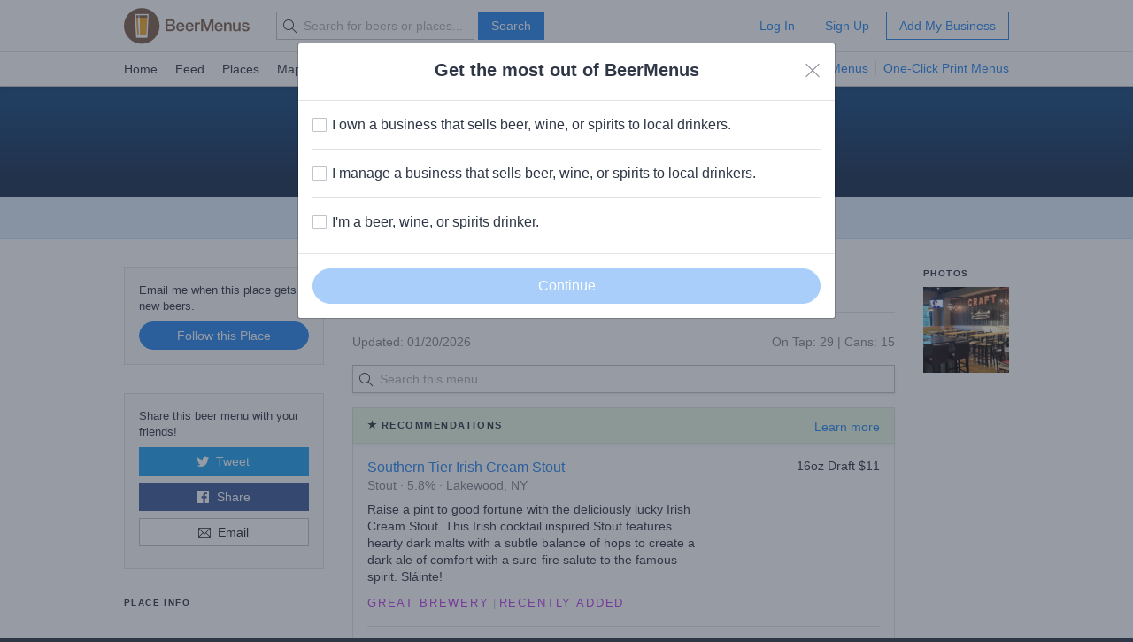

--- FILE ---
content_type: text/html; charset=utf-8
request_url: https://www.beermenus.com/places/64334-capital-craft-east-hanover?op=1&section_id=12
body_size: 10193
content:
<!DOCTYPE html>
<html>
  <head>
    
    <title>Capital Craft East Hanover  Restaurant - Beer Menu - East Hanover, NJ</title>
    <meta name="description" content="View full beer menu with prices for Capital Craft East Hanover  restaurant, including 29 taps and 15 cans." />
    <link rel="canonical" href="https://www.beermenus.com/places/64334-capital-craft-east-hanover" />
    <meta name="twitter:card" content="summary" />
<meta name="twitter:site" content="@BeerMenus" />
<meta name="twitter:title" content="See Capital Craft East Hanover 's full beer list on BeerMenus" />
<meta name="twitter:description" content="On Tap: 29 | Cans: 15" />
<meta name="twitter:app:name:iphone" content="BeerMenus - Find Great Beer" />
<meta name="twitter:app:id:iphone" content="917882057" />
<meta name="twitter:app:url:iphone" content="beermenus://places/64334-capital-craft-east-hanover" />
<meta name="twitter:app:name:googleplay" content="BeerMenus - Find Great Beer">
<meta name="twitter:app:id:googleplay" content="com.beermenus.beermenus">
<meta name="twitter:image" content="https://www.beermenus.com/assets/sprites/logo.png">

      <meta property="og:url" content="https://www.beermenus.com/places/64334-capital-craft-east-hanover" />
<meta property="og:type" content="website" />
<meta property="og:title" content="See Capital Craft East Hanover 's full beer list on BeerMenus" />
<meta property="og:description" content="On Tap: 29 | Cans: 15" />
<meta property="og:image" content="https://www.beermenus.com/assets/sprites/logo.png" />
<meta property="fb:app_id" content="102382313187511" />

    <link rel="shortcut icon" href="https://d32xt43lw1ad7n.cloudfront.net/assets/favicons/favicon-e52c4a5a63b7cfda40675c165a43dddf098171e87e90099b2fff77e99c724ca0.ico">
<link rel="icon" type="image/png" href="https://d32xt43lw1ad7n.cloudfront.net/assets/favicons/android-chrome-192x192-d5c6faf03065e82c1acc374dce618753b478bae31ca5590dc84afcbe5727d70b.png" sizes="192x192">
<link rel="icon" type="image/png" href="https://d32xt43lw1ad7n.cloudfront.net/assets/favicons/favicon-194x194-31f2bdcccb6825e63d5b57e635b438a12d92ba72a32271a12f6bf62241233c36.png" sizes="194x194">

    <link rel="stylesheet" href="https://d32xt43lw1ad7n.cloudfront.net/assets/desktop-bbab6c4f902bcd6633e6330fdbe9a115bf5da6f4d59175dbe20d2afae68a4ef7.css" media="screen" />
    <link rel="stylesheet" href="https://d32xt43lw1ad7n.cloudfront.net/assets/desktop-bundle-a8dae8a03e7ccdd91b926967217df9a2f4f00467cad0ec1ad8028e398f023d8b.css" media="screen" />
    <script src="https://d32xt43lw1ad7n.cloudfront.net/assets/desktop-bundle-726ac5cf4b6e9627a4de049a35a1a507f118bad8fbe2145ac5fab2ec7678adcb.js" data-turbo-track="reload" type="module"></script>
    <meta name="action-cable-url" content="wss://www.beermenus.com/cable" />
    <meta name="csrf-param" content="authenticity_token" />
<meta name="csrf-token" content="BG3m_HpZ2--5GDYrW9wJjebmPRYt0adheoz1zXDGhZMw2CG3x1XTM7Uoi_z-n--h5sDUOoVM573RQ65Ovc5ngg" />
    
    <meta name="amplitude-key" content="439671aa444f7cd88e2dfabd7edeb7a5" />

    
    <script defer data-domain="beermenus.com" src="https://plausible.io/js/script.js"></script>
    <script src="https://challenges.cloudflare.com/turnstile/v0/api.js?onload=securityWidgetCb" defer></script>

    
  </head>
  <body class="web" style="height: auto;">
    <div data-controller="honeybadger"></div>
    
    
    <div id="header" class="header header-signed-out">
  <div class="header-main">
    <div class="content-inner">
      <div class="pure-g">
        <div class="pure-u-1-6">
          <a class="logo" href="/">BEERMENUS</a>
        </div>
          <div class="pure-u-1-3 header-search">
              <form action="/search" method="get" class="pure-form search-form">
                <label class="pure-icon pure-icon-search" for="search-input"></label>
                <input type="text" name="q" id="search-input" class="pure-input search-input"
                  placeholder="Search for beers or places..." value="">
                <button type="submit" class="pure-button pure-button-primary" id="search-button">Search</button>
              </form>
          </div>

          <div class="pure-u-1-2 header-account">
              <a rel="nofollow" class="pure-button pure-button-naked" href="/sessions/new">Log In</a>
              <a class="pure-button pure-button-naked" href="/join">Sign Up</a>
              <a class="pure-button pure-button-primary-outline" href="/places/new?ref=d_header_u2">Add My Business</a>
          </div>
      </div>
    </div>
  </div>

    <div class="header-nav">
      <div class="content-inner">
        <div class="header-browse">
          <a href="/">Home</a>
          <a href="/my_feed">Feed</a>
          <a href="/places">Places</a>
          <a href="/large_map">Map</a>
          <a href="/events">Events</a>
          <a href="/specials">Specials</a>
          <a href="/brave-new-bar">Brave New Bar</a>
        </div>

          <p class="header-help header-lp-links">
            <span class="pure-badge pure-badge-small">NEW</span>
            <a class="first pl-0 ml-tinier" href="/digital-beer-boards?ref=d_header_u2">TV Menus</a>
            <a href="/print-menus?ref=d_header_u2">One-Click Print Menus</a>
          </p>
      </div>
    </div>
</div>

    <div id="global-messages">



</div>
    
    
<div data-controller="structured-data" data-structured-data-path="/api/internal/structured_data/place/64334"></div>

<div class="content">


  <div class="splash blue text-white">
    <div class="content-inner text-center">
      <h1 class="mb-0 text-bigger">
        Capital Craft East Hanover 
      </h1>
      <p class="place-in mb-0 text-white" id="geo-form">
    Restaurant
    <span class="text-lighter-gray">in</span>
    East Hanover, NJ
</p>

      
    </div>
  </div>

    <div class="background-light-blue bb b-light-blue">
      <div class="content-inner pt-less-small pb-less-small text-center">
        <p class="mt-0 mb-0">
          🥘🍺 We sell food &amp; beer to-go.
          
        </p>
      </div>
    </div>

  <div class="content-inner content-inner-surround">
    <div class="pure-g">
      <div class="pure-u-1-4 caption">
        <div class="pure-card background-light-gray mb-big">
            <p class="caption-small mb-small">Email me when this place gets new beers.</p>
          <div class="action">
            
<div class="follow-place-64334">

    <form class="x-follow" id="new_place_relationship" action="/place_relationships" accept-charset="UTF-8" data-remote="true" method="post">
      <input value="64334" autocomplete="off" type="hidden" name="place_relationship[bar_id]" id="place_relationship_bar_id" />
      <input type="hidden" name="list" id="list" value="false" autocomplete="off" />
      <button name="button" type="submit" class="pure-button pure-button-primary pure-button-round pure-button-1" data-disable-with="Following...">
        Follow this Place
</button></form></div>
          </div>
        </div>

        <div class="mb-big">
            <div class="pure-card background-light-gray" id="social-buttons">
      <p class="caption-small mb-small">Share this beer menu with your friends!</p>

      <a data-source="twitter" data-event-type="MenuSharesViaTwitter" data-bar-id="64334" class="trackable" href="https://twitter.com/intent/tweet?text=Check+out+Capital+Craft+East+Hanover+%27s+awesome+beer+list%21+&amp;original_referer=https%3A%2F%2Fwww.beermenus.com%2Fplaces%2F64334-capital-craft-east-hanover&amp;url=https%3A%2F%2Fwww.beermenus.com%2Fplaces%2F64334-capital-craft-east-hanover%3Futm_medium%3Dmenu-share%26utm_source%3Dtwitter&amp;via=BeerMenus">
  <button class="pure-button pure-button-1 pure-button-twitter mb-small">
  <span class="pure-icon button-icon button-icon-left pure-icon-twitter"></span>
    Tweet
  </button>
</a>
      <a data-source="facebook" data-event-type="MenuSharesViaFacebook" data-bar-id="64334" class="trackable" href="https://www.facebook.com/sharer/sharer.php?quote=Check+out+Capital+Craft+East+Hanover+%27s+awesome+beer+list%21+&amp;u=https%3A%2F%2Fwww.beermenus.com%2Fplaces%2F64334-capital-craft-east-hanover%3Futm_medium%3Dmenu-share%26utm_source%3Dfacebook&amp;redirect_uri=https%3A%2F%2Fwww.beermenus.com%2Fplaces%2F64334-capital-craft-east-hanover&amp;app_id=102382313187511">
  <button class="pure-button pure-button-1 pure-button-facebook mb-small">
  <span class="pure-icon button-icon button-icon-left pure-icon-facebook"></span>
    Share
  </button>
</a>
      <a data-source="email" data-event-type="MenuSharesViaEmail" data-bar-id="64334" class="trackable" href="mailto:?subject=Check out Capital Craft East Hanover &#39;s beer list! &amp;body=I just saw Capital Craft East Hanover &#39;s beer list on BeerMenus. It looks awesome!%0A%0A%0Ahttps://www.beermenus.com/places/64334-capital-craft-east-hanover?utm_campaign=social_buttons.email">
  <button class="pure-button pure-button-1 pure-button-email mb-small">
  <span class="pure-icon button-icon button-icon-left pure-icon-email"></span>
    Email
  </button>
</a>
  </div>

  <script>
//<![CDATA[
function execute_sbkfuhlp() {
  
  var eventName = "Clicked Share Place";
  var platform = 'Desktop';
  var cookieName = 'clicked_social_button';

  document.querySelectorAll("#social-buttons a").forEach(button => {
    button.addEventListener('click', () => {
      // show the promo again if no clicks within 60 days
      var now = new Date();
      var time = now.getTime();
      var expireTime = time + 5184000000; // ms in 2 months
      now.setTime(expireTime);
      document.cookie = cookieName + '=true;expires=' + now.toGMTString();

      var source = button.dataset.source;
      BeerMenus.Analytics.track(eventName, {
        source: source,
        platform: platform
      });
    })
  });

}
if (document.readyState == 'loading') {
  document.addEventListener('DOMContentLoaded', execute_sbkfuhlp)
} else {
  execute_sbkfuhlp()
}

//]]>
</script>

        </div>



        <div class="mb-big place-info">
          <h4 class="small-caps mb-small">Place Info</h4>
          <iframe width="226" height="190" frameborder="0" src="https://www.google.com/maps/embed/v1/place?key=AIzaSyA9XrASM_tPt9ELCVoZ33ZfS5lpM2Nmlew&amp;q=place_id:ChIJhQUqOMCpw4kRvIpt6B6QKpI"></iframe>

          <ul class="pure-list pure-list-short">
              <li class="pure-list-item lead-by-icon">
                <span class="pure-icon pure-icon-map"></span>
                  Restaurant &middot;
                <a class="trackable" data-event-type="MapClicks" data-bar-id="64334" href="https://maps.google.com/maps?q=138 New Jersey 10, East Hanover, NJ 07936">138 New Jersey 10, East Hanover, NJ 07936</a>
              </li>
              <li class="pure-list-item lead-by-icon">
                <span class="pure-icon pure-icon-link"></span>
                <span><a class="trackable" data-event-type="WebsiteClicks" data-bar-id="64334" href="http://www.capitalcraftnj.com">www.capitalcraftn...</a></span>
              </li>
              <li class="pure-list-item lead-by-icon">
                <span class="pure-icon pure-icon-phone"></span>
                <span>973.585.6929</span>
              </li>
            <li class='pure-list-item lead-by-icon ml-0'><span class='pure-icon-time'></span><div class='pure-g pure-g-small-gutter'><div class='pure-u-2-5 mb-tiny'>Mon &ndash; Sun</div><div class='pure-u-3-5 mb-tiny'>11:30am &ndash; 12:00pm</div></div></li>
          </ul>
        </div>

      </div>

      <div class="pure-u-5-8">
        
        

        <div id="menu" data-controller="tabs" >
          <ul class="pure-tabs mb-biggish sticky background-white pt-less-small" data-controller="sticky">
            <li class="pure-tabs-item" data-tabs-target="tab" data-action="click-&gt;tabs#change" data-hash="menu"><a href="#">Beer Menu</a></li>
              <li class="pure-tabs-item" data-tabs-target="tab" data-action="click-&gt;tabs#change" data-hash="coming_soon">
                <a href="">
                  Coming Soon <span class="pure-tabs-count">7</span>
</a></li>            <li class="pure-tabs-item" data-tabs-target="tab" data-action="click-&gt;tabs#change" data-hash="logged">
              <a href="">
                Logged <span class="pure-tabs-count">0</span>
</a></li>            <li class="pure-tabs-item" data-tabs-target="tab" data-action="click-&gt;tabs#change" data-hash="events">
              <a href="">
                Events <span class="pure-tabs-count">0</span>
</a></li>            
          </ul>

          <div class="hidden" data-tabs-target="panel" data-hash="menu">
              <div class="pure-g caption text-gray mb">
  <div class="pure-u-1-3">
    <span>Updated: 01/20/2026</span>
  </div>
  <div class="pure-u-2-3 text-right">
    On Tap: 29 <span class='soft'>|</span> Cans: 15
  </div>
</div>

              
<div id="menu-search" class="mt-0 header-search" data-controller="menu-search" data-menu-search-bar-id="64334" data-menu-search-scroll-offset="64" data-menu-search-is-edit="false" data-menu-search-buying-enabled="false" data-menu-search-edit-order="false" data-menu-search-edit-menu-version="10">
  <div class="pure-form search-form  mb ">
    <input type="text" name="query" id="query" class="pure-input pure-input-1 search-input box-shadow-light" placeholder="Search this menu..." data-menu-search-target="search" />
    <label class="pure-icon pure-icon-search"></label>
  </div>

    <div data-menu-search-target="beerTemplate" class="hidden caption pt-small pb-0 bb">
      <div class="pure-g">
        <div class="pure-u-1-2 pl-biggish mb-small">
          <strong data-ref="name" class="block mb-0"></strong>
          <span data-ref="meta" class="text-gray"></span>
        </div>
        <div class="pure-u-1-2 mb-tiny">
          <div data-ref="servings"></div>
        </div>
      </div>
    </div>

    <div data-menu-search-target="servingTemplate" class="hidden mb-tiny">
      <span data-ref="availability" class="availability">
        <span class="pure-icon pure-icon-lock hidden"></span>
        <span class="pure-icon pure-icon-announcement hidden"></span>
      </span>
      <span data-ref="details"></span>
    </div>
</div>
              

                  
  <ul class="pure-list pure-list-card pure-list-featured">
    <lh>
      <span class="pure-icon pure-icon-star"></span>
      Recommendations
      <span class="float-right caption">
        <a href="https://www.beermenus.com/blog/227-beer-recommendations-beta">Learn more</a>
      </span>
</lh>    
<li class="pure-list-item">
  <div class="pure-g">
    <div class="pure-u-2-3">
      <h3 class="mb-0 text-normal">
        
          <a href="/beers/437469-southern-tier-irish-cream-stout">Southern Tier Irish Cream Stout</a>
      </h3>
      <p class="caption text-gray mb-0">
        Stout &middot 5.8% &middot Lakewood, NY
</p>        <p class="caption mb-0 mt-small">
            Raise a pint to good fortune with the deliciously lucky Irish Cream Stout. This Irish cocktail inspired Stout features hearty dark malts with a subtle balance of hops to create a dark ale of comfort with a sure-fire salute to the famous spirit. Sláinte!
            
        </p>
    </div>
    <div class="pure-u-1-3">
        <p class="caption text-right mb-0">16oz Draft $11</p>
    </div>
  </div>
  <div class="mt-small"><span class="text-purple caption-small small-caps small-caps-normal">Great brewery</span><span class="caption-small text-lighter-gray ml-tiny mr-tiny">|</span><span class="text-purple caption-small small-caps small-caps-normal">Recently added</span></div>
</li>

<li class="pure-list-item">
  <div class="pure-g">
    <div class="pure-u-2-3">
      <h3 class="mb-0 text-normal">
        
          <a href="/beers/577135-abomination-fuck-dry-january-2026">Abomination Fuck Dry January (2026)</a>
      </h3>
      <p class="caption text-gray mb-0">
        Triple IPA &middot 9.7% &middot East Stroudsburg, PA
</p>        <p class="caption mb-0 mt-small">
            Vintage of Fuck Dry January
            
        </p>
    </div>
    <div class="pure-u-1-3">
        <p class="caption text-right mb-0">12oz Draft $12</p>
    </div>
  </div>
  <div class="mt-small"><span class="text-purple caption-small small-caps small-caps-normal">Rare</span><span class="caption-small text-lighter-gray ml-tiny mr-tiny">|</span><span class="text-purple caption-small small-caps small-caps-normal">Local</span><span class="caption-small text-lighter-gray ml-tiny mr-tiny">|</span><span class="text-purple caption-small small-caps small-caps-normal">Great brewery</span></div>
</li>

  </ul>


                

  
<ul id="on_tap" data-controller="select-all" data-sortable-target="container" data-bulk-move-target="section" data-sortable-url="/places/64334-capital-craft-east-hanover/servings/reorder.js" data-sortable-data-key="serving_ids" class="pure-list pure-list-card">
  <lh>
    On Tap
</lh>

    
<li class="pure-list-item">
  <div class="pure-g">
    <div class="pure-u-2-3">
      <h3 class="mb-0 text-normal">
        
          <a href="/beers/577135-abomination-fuck-dry-january-2026">Abomination Fuck Dry January (2026)</a>
      </h3>
      <p class="caption text-gray mb-0">
        Triple IPA &middot 9.7% &middot East Stroudsburg, PA
</p>        <p class="caption mb-0 mt-small">
            Vintage of Fuck Dry January
            
        </p>
    </div>
    <div class="pure-u-1-3">
        <p class="caption text-right mb-0">5oz Draft $6</p>
        <p class="caption text-right mb-0">12oz Draft $12</p>
    </div>
  </div>
  
</li>

<li class="pure-list-item">
  <div class="pure-g">
    <div class="pure-u-2-3">
      <h3 class="mb-0 text-normal">
        
          <a href="/beers/859-allagash-white">Allagash White</a>
      </h3>
      <p class="caption text-gray mb-0">
        Witbier &middot 5.2% &middot Portland, ME
</p>        <p class="caption mb-0 mt-small">
            A hazy Belgian-style wheat beer with balanced citrus and spice. Brewed with wheat, coriander, and Curaçao orange peel. 
            
        </p>
    </div>
    <div class="pure-u-1-3">
        <p class="caption text-right mb-0">5oz Draft $5</p>
        <p class="caption text-right mb-0">16oz Draft $10</p>
    </div>
  </div>
  
</li>

<li class="pure-list-item">
  <div class="pure-g">
    <div class="pure-u-2-3">
      <h3 class="mb-0 text-normal">
        
          <a href="/beers/382519-blue-moon-belgian-white">Blue Moon Belgian White</a>
      </h3>
      <p class="caption text-gray mb-0">
        Witbier &middot 5.4% &middot Denver, CO
</p>        <p class="caption mb-0 mt-small">
            A wheat beer brewed with Valencia orange peel for a subtle sweetness and bright, citrus aroma.
            
        </p>
    </div>
    <div class="pure-u-1-3">
        <p class="caption text-right mb-0">16oz Draft $8</p>
        <p class="caption text-right mb-0">32oz Draft $16</p>
        <p class="caption text-right mb-0">64oz Pitcher $30</p>
        <p class="caption text-right mb-0">5oz Flight $3</p>
    </div>
  </div>
  
</li>

<li class="pure-list-item">
  <div class="pure-g">
    <div class="pure-u-2-3">
      <h3 class="mb-0 text-normal">
        
          <a href="/beers/427780-bold-rock-apple">Bold Rock Apple</a>
      </h3>
      <p class="caption text-gray mb-0">
        Sweet Cider &middot 4.7% &middot Nellysford, VA
</p>        <p class="caption mb-0 mt-small">
            Crisp and refreshing, in this expertly crafted blend of Blue Ridge apples, the tart and vibrant taste of Granny Smith comes through in every sip. Slightly higher acidity and sparkling effervescence give it liveliness that dances on the tongue. Gluten Free.
            
        </p>
    </div>
    <div class="pure-u-1-3">
        <p class="caption text-right mb-0">5oz Flight $4</p>
        <p class="caption text-right mb-0">16oz Pint $9</p>
    </div>
  </div>
  
</li>

<li class="pure-list-item">
  <div class="pure-g">
    <div class="pure-u-2-3">
      <h3 class="mb-0 text-normal">
        
          <a href="/beers/399304-brooklyn-pulp-art">Brooklyn Pulp Art</a>
      </h3>
      <p class="caption text-gray mb-0">
        NE/Hazy IPA &middot 6.5% &middot New York, NY
</p>        <p class="caption mb-0 mt-small">
            Hazy IPA for all. A blend between beer and art: hazy, soft, and refreshing, with notes of pineapple juice, ripe mango, and citrus pulp.
            
        </p>
    </div>
    <div class="pure-u-1-3">
        <p class="caption text-right mb-0">16oz Draft $10</p>
        <p class="caption text-right mb-0">5oz Flight $4</p>
    </div>
  </div>
  
</li>

<li class="pure-list-item">
  <div class="pure-g">
    <div class="pure-u-2-3">
      <h3 class="mb-0 text-normal">
        
          <a href="/beers/478037-carton-drip">Carton Drip</a>
      </h3>
      <p class="caption text-gray mb-0">
        IPA &middot 7.0% &middot Atlantic Highlands, NJ
</p>        <p class="caption mb-0 mt-small">
            IPA with Trident, Galaxy and Mosaic
            
        </p>
    </div>
    <div class="pure-u-1-3">
        <p class="caption text-right mb-0">5oz Flight $4</p>
        <p class="caption text-right mb-0">16oz Pint $10</p>
    </div>
  </div>
  
</li>

<li class="pure-list-item">
  <div class="pure-g">
    <div class="pure-u-2-3">
      <h3 class="mb-0 text-normal">
        
          <a href="/beers/261080-departed-soles-bumper-hops">Departed Soles Bumper Hops</a>
      </h3>
      <p class="caption text-gray mb-0">
        IPA &middot 6.1% &middot Jersey City, NJ
</p>        <p class="caption mb-0 mt-small">
            Yeah, we went there. Didn't we have to? Gluten Free Oats, buckwheat, millet, and malted rice put together with a heavy handed, late addition focused hop bill of the tropical variety produces a super lazy, citrus and fruity IPA. Rotating availability throughout the year.
            
        </p>
    </div>
    <div class="pure-u-1-3">
        <p class="caption text-right mb-0">5oz Flight $5</p>
        <p class="caption text-right mb-0">16oz Pint $11</p>
    </div>
  </div>
  
</li>

<li class="pure-list-item">
  <div class="pure-g">
    <div class="pure-u-2-3">
      <h3 class="mb-0 text-normal">
        
          <a href="/beers/325-dogfish-head-60-minute">Dogfish Head 60 Minute</a>
      </h3>
      <p class="caption text-gray mb-0">
        IPA &middot 6.0% &middot Milton, DE
</p>        <p class="caption mb-0 mt-small">
            Brewed with a slew of great Northwest hops. A powerful but balanced East Coast IPA with a lot of citrusy hop character.
            
        </p>
    </div>
    <div class="pure-u-1-3">
        <p class="caption text-right mb-0">16oz Draft $8</p>
        <p class="caption text-right mb-0">32oz Draft $16</p>
        <p class="caption text-right mb-0">64oz Pitcher $30</p>
        <p class="caption text-right mb-0">5oz Flight $3</p>
    </div>
  </div>
  
</li>

<li class="pure-list-item">
  <div class="pure-g">
    <div class="pure-u-2-3">
      <h3 class="mb-0 text-normal">
        
          <a href="/beers/229187-downeast-winter-blend">Downeast Winter Blend</a>
      </h3>
      <p class="caption text-gray mb-0">
        Cider &middot 6.5% &middot East Boston, MA
</p>    </div>
    <div class="pure-u-1-3">
        <p class="caption text-right mb-0">5oz Draft $5</p>
        <p class="caption text-right mb-0">16oz Draft $10</p>
    </div>
  </div>
  
</li>

<li class="pure-list-item">
  <div class="pure-g">
    <div class="pure-u-2-3">
      <h3 class="mb-0 text-normal">
        
          <a href="/beers/548634-fat-orange-cat-crispy-cat-lager">Fat Orange Cat Crispy Cat Lager</a>
      </h3>
      <p class="caption text-gray mb-0">
        Lager &middot 5.2% &middot East Hampton, CT
</p>        <p class="caption mb-0 mt-small">
            notes of light caramel, fresh bread, & a touch of citrus
            
        </p>
    </div>
    <div class="pure-u-1-3">
        <p class="caption text-right mb-0">5oz Draft $5</p>
        <p class="caption text-right mb-0">16oz Draft $9</p>
    </div>
  </div>
  
</li>

<li class="pure-list-item">
  <div class="pure-g">
    <div class="pure-u-2-3">
      <h3 class="mb-0 text-normal">
        
          <a href="/beers/576193-ghost-hawk-dubbellthink">Ghost Hawk Dubbellthink</a>
      </h3>
      <p class="caption text-gray mb-0">
        Dubbel &middot 7.3% &middot Clifton, NJ
</p>        <p class="caption mb-0 mt-small">
            In these Orwellian times one might seek solace in a strong, dark and intriguing brew. Dark caramel malts and Demerara sugar work in concert with a special Trappist yeast to create notes of plum, black currant and dark grapes.
            
        </p>
    </div>
    <div class="pure-u-1-3">
        <p class="caption text-right mb-0">5oz Draft $4</p>
        <p class="caption text-right mb-0">16oz Draft $10</p>
    </div>
  </div>
  
</li>

<li class="pure-list-item">
  <div class="pure-g">
    <div class="pure-u-2-3">
      <h3 class="mb-0 text-normal">
        
          <a href="/beers/279665-guinness-draught">Guinness Draught</a>
      </h3>
      <p class="caption text-gray mb-0">
        Dry Stout &middot 4.2% &middot Dublin, Ireland
</p>        <p class="caption mb-0 mt-small">
            Rich and creamy. Distinctively black. Velvety in its finish. This iconic beer is defined by harmony.
            
        </p>
    </div>
    <div class="pure-u-1-3">
        <p class="caption text-right mb-0">20oz Draft $8</p>
        <p class="caption text-right mb-0">5oz Flight $3</p>
    </div>
  </div>
  
</li>

<li class="pure-list-item">
  <div class="pure-g">
    <div class="pure-u-2-3">
      <h3 class="mb-0 text-normal">
        
          <a href="/beers/428098-hoboken-swing-juice">Hoboken Swing Juice</a>
      </h3>
      <p class="caption text-gray mb-0">
        Session IPA &middot 5.0% &middot Hoboken, NJ
</p>        <p class="caption mb-0 mt-small">
            The session IPA to get you in the Go Zone! Brewed with cashmere hops.
            
        </p>
    </div>
    <div class="pure-u-1-3">
        <p class="caption text-right mb-0">5oz Draft $5</p>
        <p class="caption text-right mb-0">16oz Draft $10</p>
    </div>
  </div>
  
</li>

<li class="pure-list-item">
  <div class="pure-g">
    <div class="pure-u-2-3">
      <h3 class="mb-0 text-normal">
        
          <a href="/beers/387015-icarus-bitterish-invasion">Icarus Bitterish Invasion</a>
      </h3>
      <p class="caption text-gray mb-0">
        ESB &middot 5.2% &middot Lakewood, NJ
</p>        <p class="caption mb-0 mt-small">
            English Styled Extra Special Bitter Ale brewed with English Floor Malted Maris Otter and a touch of Spelt Malt. Hopped with Styrian Wolf and German Perle, fermented with London Ale Yeast
            
        </p>
    </div>
    <div class="pure-u-1-3">
        <p class="caption text-right mb-0">5oz Draft $4</p>
        <p class="caption text-right mb-0">16oz Draft $10</p>
    </div>
  </div>
  
</li>

<li class="pure-list-item">
  <div class="pure-g">
    <div class="pure-u-2-3">
      <h3 class="mb-0 text-normal">
        
          <a href="/beers/436415-kane-do-i-even-like-egg-nog">Kane Do I Even Like Egg Nog</a>
      </h3>
      <p class="caption text-gray mb-0">
        Milkshake IPA &middot 7.4% &middot Ocean Township, NJ
</p>        <p class="caption mb-0 mt-small">
            Do I Even Like Eggnog? is brewed with pilsner, wheat, oats and lactose. It was hopped in the whirlpool with HBC 472 and Sabro then dry hopped with more HBC 472. After fermentation we added ground cinnamon, nutmeg and vanilla. ⁣
            
        </p>
    </div>
    <div class="pure-u-1-3">
        <p class="caption text-right mb-0">5oz Draft $5</p>
        <p class="caption text-right mb-0">16oz Draft $11</p>
    </div>
  </div>
  
</li>

<li class="pure-list-item">
  <div class="pure-g">
    <div class="pure-u-2-3">
      <h3 class="mb-0 text-normal">
        
          <a href="/beers/543457-magnify-breaking-news-honey-brown">Magnify Breaking News: Honey Brown</a>
      </h3>
      <p class="caption text-gray mb-0">
        American Brown Ale &middot 5.0% &middot Fairfield, NJ
</p>        <p class="caption mb-0 mt-small">
            Breaking News Honey Brown Ale is the first installment of our in-house collaborative series. Created by brewers Sean and Drew, this beer is something out of our norm for Magnify and focuses on the flavor characteristics extracted from the grain bill...
            <a href="/beers/543457-magnify-breaking-news-honey-brown">more</a>
        </p>
    </div>
    <div class="pure-u-1-3">
        <p class="caption text-right mb-0">5oz Draft $5</p>
        <p class="caption text-right mb-0">16oz Draft $10</p>
    </div>
  </div>
  
</li>

<li class="pure-list-item">
  <div class="pure-g">
    <div class="pure-u-2-3">
      <h3 class="mb-0 text-normal">
        
          <a href="/beers/576191-magnify-rocky-road-mind-over-matter">Magnify Rocky Road Mind Over Matter</a>
      </h3>
      <p class="caption text-gray mb-0">
        Milk Stout &middot 8.0% &middot Fairfield, NJ
</p>        <p class="caption mb-0 mt-small">
            Variant of Mind Over Matter brewed to mimic our favorite ice cream! It’s brewed with Dutch cocoa powder, toasted almonds and marshmallows.
            
        </p>
    </div>
    <div class="pure-u-1-3">
        <p class="caption text-right mb-0">5oz Draft $6</p>
        <p class="caption text-right mb-0">16oz Draft $12</p>
    </div>
  </div>
  
</li>

<li class="pure-list-item">
  <div class="pure-g">
    <div class="pure-u-2-3">
      <h3 class="mb-0 text-normal">
        
          <a href="/beers/310-miller-lite">Miller Lite</a>
      </h3>
      <p class="caption text-gray mb-0">
        Pale Lager &middot 4.2% &middot Milwaukee, WI
</p>        <p class="caption mb-0 mt-small">
            A unique blend of choice Saaz and Pacific Northwest hops and a significant amount of caramel malt. Only 96 calories.
            
        </p>
    </div>
    <div class="pure-u-1-3">
        <p class="caption text-right mb-0">16oz Draft $6</p>
        <p class="caption text-right mb-0">32oz Draft $12</p>
        <p class="caption text-right mb-0">64oz Pitcher $22</p>
    </div>
  </div>
  
</li>

<li class="pure-list-item">
  <div class="pure-g">
    <div class="pure-u-2-3">
      <h3 class="mb-0 text-normal">
        
          <a href="/beers/840-modelo-especial">Modelo Especial</a>
      </h3>
      <p class="caption text-gray mb-0">
        Pilsner &middot 4.4% &middot Anáhuac, México
</p>        <p class="caption mb-0 mt-small">
            Well-balanced taste and light hop character with a crisp, clean finish. Characterized by an orange blossom honey aroma with a hint of herb. 
            
        </p>
    </div>
    <div class="pure-u-1-3">
        <p class="caption text-right mb-0">16oz Draft $8</p>
        <p class="caption text-right mb-0">32oz Draft $16</p>
        <p class="caption text-right mb-0">64oz Pitcher $30</p>
    </div>
  </div>
  
</li>

<li class="pure-list-item">
  <div class="pure-g">
    <div class="pure-u-2-3">
      <h3 class="mb-0 text-normal">
        
          <a href="/beers/239304-new-belgium-voodoo-ranger-juicy-haze-ipa">New Belgium Voodoo Ranger Juicy Haze IPA</a>
      </h3>
      <p class="caption text-gray mb-0">
        IPA &middot 7.5% &middot CO & NC
</p>        <p class="caption mb-0 mt-small">
            Packed with bright tropical aromas and brilliant citrusy flavors, this unfiltered IPA wraps up with a pleasantly smooth finish.
            
        </p>
    </div>
    <div class="pure-u-1-3">
        <p class="caption text-right mb-0">5oz Draft $3.50</p>
        <p class="caption text-right mb-0">16oz Draft $8</p>
    </div>
  </div>
  
</li>


    <li class="pure-list-item pure-list-item-more">
      <a class="on_tap block text-center" data-remote="true" href="/places/64334-capital-craft-east-hanover?op=1&amp;section_id=12">
        View all On Tap
        <span class="pure-icon pure-icon-arrow-down"></span>
</a>      <span class="loading"></span>
    </li>
</ul>




              
  <div class="pure-msg text-center">
    <h3 class="mb-small">Own or manage a bar, restaurant, or beer store?</h3>
    <a class="pure-button pure-button-small" href="/places/new?ref=place930">Create a Page for My Business</a>
  </div>


</div>
            <div class="hidden" data-tabs-target="panel" data-hash="coming_soon">
                  <div class="pure-msg pure-msg-neutral">
      <p class="caption mb-0">These beers will be available soon. Follow us to get notified when they're available.</p>
    </div>

    
<ul id="coming_soon_on_tap" data-controller="select-all" data-sortable-target="container" data-bulk-move-target="section" data-sortable-url="/places/64334-capital-craft-east-hanover/servings/reorder.js" data-sortable-data-key="serving_ids" class="pure-list pure-list-card">
  <lh>
    On Tap
</lh>

    
<li class="pure-list-item">
  <div class="pure-g">
    <div class="pure-u-2-3">
      <h3 class="mb-0 text-normal">
        
          <a href="/beers/94350-carlsberg-pilsner">Carlsberg Pilsner</a>
      </h3>
      <p class="caption text-gray mb-0">
        Pilsner &middot 4.6% &middot Copenhagen V, Denmark
</p>        <p class="caption mb-0 mt-small">
            At Carlsberg, the pursuit of better beer is in our DNA. More than 100 years after our founder J.C. Jacobsen mastered the art of brewing great Pilsner, we're still looking for ways to improve our beer...
            <a href="/beers/94350-carlsberg-pilsner">more</a>
        </p>
    </div>
    <div class="pure-u-1-3">
        <p class="caption text-right mb-0">5oz Flight $4</p>
        <p class="caption text-right mb-0">16oz Pint $10</p>
    </div>
  </div>
  
</li>

<li class="pure-list-item">
  <div class="pure-g">
    <div class="pure-u-2-3">
      <h3 class="mb-0 text-normal">
        
          <a href="/beers/401981-other-half-blue-crab">Other Half Blue Crab</a>
      </h3>
      <p class="caption text-gray mb-0">
        IPA &middot 6.5% &middot Brooklyn, NY
</p>        <p class="caption mb-0 mt-small">
            A tribute to one of the best things (ok, the best thing) you can pull from the Chesapeake Bay. We used some decidedly classic US grown hops, Citra, Mosaic and Simcoe, all hand selected for maximum incredibleness.
            
        </p>
    </div>
    <div class="pure-u-1-3">
        <p class="caption text-right mb-0">5oz Flight $4</p>
        <p class="caption text-right mb-0">16oz Pint $10</p>
    </div>
  </div>
  
</li>

<li class="pure-list-item">
  <div class="pure-g">
    <div class="pure-u-2-3">
      <h3 class="mb-0 text-normal">
        
          <a href="/beers/415731-other-half-spinach">Other Half Spinach</a>
      </h3>
      <p class="caption text-gray mb-0">
        IPA &middot 7.0% &middot Brooklyn, NY
</p>        <p class="caption mb-0 mt-small">
            You gotta get your greens if you want to be strong, just don't squeeze the can too hard. Packed with Citra, Mosaic, El Dorado and Nelson Sauvin. Some more fun with local DC artist E$.
            
        </p>
    </div>
    <div class="pure-u-1-3">
        <p class="caption text-right mb-0">5oz Flight $4</p>
        <p class="caption text-right mb-0">16oz Pint $10</p>
    </div>
  </div>
  
</li>

<li class="pure-list-item">
  <div class="pure-g">
    <div class="pure-u-2-3">
      <h3 class="mb-0 text-normal">
        
          <a href="/beers/481443-root-branch-historical-society-extra-special-bitter">Root + Branch Historical society Extra Special Bitter</a>
      </h3>
      <p class="caption text-gray mb-0">
        ESB &middot 5.7% &middot Long Island, NY
</p>        <p class="caption mb-0 mt-small">
            English-style Extra Special Bitter ale brewed with East Kent Goldings hops
            
        </p>
    </div>
    <div class="pure-u-1-3">
        <p class="caption text-right mb-0">5oz Flight $5</p>
        <p class="caption text-right mb-0">16oz Pint $11</p>
    </div>
  </div>
  
</li>


</ul>
    
<ul id="coming_soon_bottles" data-controller="select-all" data-sortable-target="container" data-bulk-move-target="section" data-sortable-url="/places/64334-capital-craft-east-hanover/servings/reorder.js" data-sortable-data-key="serving_ids" class="pure-list pure-list-card">
  <lh>
    Bottles
</lh>

    
<li class="pure-list-item">
  <div class="pure-g">
    <div class="pure-u-2-3">
      <h3 class="mb-0 text-normal">
        
          <a href="/beers/461451-corona-light">Corona Light</a>
      </h3>
      <p class="caption text-gray mb-0">
        Pale Lager &middot 4.1% &middot Mexico
</p>    </div>
    <div class="pure-u-1-3">
        <p class="caption text-right mb-0">12oz Bottle $7</p>
    </div>
  </div>
  
</li>

<li class="pure-list-item">
  <div class="pure-g">
    <div class="pure-u-2-3">
      <h3 class="mb-0 text-normal">
        
          <a href="/beers/35666-miller-lite-aluminum">Miller Lite Aluminum</a>
      </h3>
      <p class="caption text-gray mb-0">
        Pale Lager &middot 4.2% &middot Milwaukee, WI
</p>    </div>
    <div class="pure-u-1-3">
        <p class="caption text-right mb-0">16oz Bottle $7</p>
    </div>
  </div>
  
</li>

<li class="pure-list-item">
  <div class="pure-g">
    <div class="pure-u-2-3">
      <h3 class="mb-0 text-normal">
        
          <a href="/beers/268704-pac-fico-clara">Pacífico Clara</a>
      </h3>
      <p class="caption text-gray mb-0">
        Pilsner &middot 4.5% &middot Anáhuac, México
</p>        <p class="caption mb-0 mt-small">
            Mexican pilsner-style beer. It was first brewed in 1900 when three Germans opened a brewery, the Cerveceria del Pacífico in Mazatlán.
            
        </p>
    </div>
    <div class="pure-u-1-3">
        <p class="caption text-right mb-0">12oz Bottle $7</p>
    </div>
  </div>
  
</li>


</ul>

</div>
          <div class="hidden" data-tabs-target="panel" data-hash="logged">
              <div class="pure-msg pure-msg-empty">
                <span class="pure-icon pure-icon-comments"></span>
                <p class="mb-0">No beers logged at this place recently.</p>
              </div>
</div>
          <div class="hidden" data-tabs-target="panel" data-hash="events">
              <div class="pure-msg pure-msg-empty">
                <span class="pure-icon pure-icon-ticket"></span>
                <p class="mb-0">No upcoming events.</p>
              </div>
</div>
          <div class="hidden" data-tabs-target="panel" data-hash="claim">
            <p>
              <a class="pure-button pure-button-round pure-button-primary-outline" rel="nofollow" href="/places/64334-capital-craft-east-hanover/management_requests/new">Update this Beer Menu</a>
            </p>
</div>        </div>
      </div>

      <div class="pure-u-1-8">
        <h4 class="small-caps mb-small">photos</h4>
            <div class="photo mb-small">
              <a href="/place_photos/17363"><img class="pure-img" src="https://d2sochvv0rudri.cloudfront.net/place_photos/17363/thumb_capital-craft-east-hanover.png" /></a>
            </div>
      </div>

    </div>
  </div>

</div>

<div class="modal-container"></div>



<script>
//<![CDATA[
function execute_eamdbncj() {
  
  document.querySelector(".x-promo")?.addEventListener("click", () => {
   BeerMenus.Analytics.track("Clicked pro promo", {
     "pro promo page": "Menu page chalkboard",
   });
 });

}
if (document.readyState == 'loading') {
  document.addEventListener('DOMContentLoaded', execute_eamdbncj)
} else {
  execute_eamdbncj()
}

//]]>
</script>
    

    <div class="footer caption ">

    <div class="content-inner">
      <div class="pure-g">
        <div class="pure-u-1-4">
          <h4 class="small-caps mb-small">Info</h4>
          <ul class="pure-list pure-list-naked">
            <li class="pure-list-item"><a href="/about">About</a></li>
            <li class="pure-list-item"><a href="/careers">Careers</a></li>
            <li class="pure-list-item"><a href="/contact">Contact</a></li>
            <li class="pure-list-item"><a href="https://help.beermenus.com/">Help Center</a></li>
            <li class="pure-list-item"><a href="/press">Press</a></li>
            <li class="pure-list-item"><a href="/cities">Cities</a></li>
            <li class="pure-list-item"><a href="/recruit?ref=footer">Recruit a Business</a></li>
          </ul>
        </div>

        <div class="pure-u-1-4">
            <h4 class="small-caps mb-small">I sell craft beer.</h4>
            <a class="pure-button pure-button-round pure-button-primary-outline pure-button-small" href="/places/new?ref=footer_781">Add my business</a>

          <h4 class="small-caps mt mb-small">For Breweries</h4>
          <ul class="pure-list pure-list-naked mb-0">
            <li class="pure-list-item"><a href="https://www.beermenus.com/blog/261-untappd-for-business-alternative-beermenus?ref=d_footer_for_breweries">BeerMenus vs Untappd for Business</a></li>
          </ul>

          <h4 class="small-caps mt mb-small">Stats</h4>
          <ul class="pure-list pure-list-naked">
            <li class="pure-list-item"><span>56,825 Places</span></li>
            <li class="pure-list-item"><span>436,372 Beers</span></li>
            <li class="pure-list-item"><span>28 Events</span></li>
          </ul>
        </div>

        <div class="pure-u-1-4">
          <h4 class="small-caps mb-small">Stay in touch</h4>
          <ul class="pure-list pure-list-naked">
            <li class="pure-list-item">
              <a href="https://www.facebook.com/beermenus">Facebook</a>
            </li>
            <li class="pure-list-item">
              <a href="https://www.twitter.com/beermenus">Twitter</a>
            </li>
            <li class="pure-list-item">
              <a href="http://www.instagram.com/beermenus">Instagram</a>
            </li>
          </ul>
        </div>

        <div class="pure-u-1-4">
          <h4 class="small-caps mb-small">iPhone App</h4>
          <a class="app-store-link" href="https://itunes.apple.com/app/apple-store/id917882057?pt=106837806&amp;ct=d-footer&amp;mt=8">Download on the App Store</a>

          <h4 class="small-caps mt-big mb-small">Android App</h4>
          <a class="footer-link" href="https://play.google.com/store/apps/details?id=com.beermenus.beermenus">Download on the Google Play Store</a>
        </div>
      </div>
    </div>

  <div class="copyright">
    <div class="content-inner">
      <span>&copy; 2026 BeerMenus</span>
      &middot; <a rel="nofollow" href="/terms">Terms</a>
      &middot; <a rel="nofollow" href="/privacy">Privacy</a>
    </div>
  </div>

</div>

    
    
    

<div class="modal fade" id="customer-type-survey" tabindex="-1" role="dialog" aria-labelledby="">
  <div class="modal-dialog" role="document">
    <div class="modal-content">

      <div class="modal-header text-center">
        <h2 class="mb-tiny">Get the most out of BeerMenus</h2>

        <button type="button" class="close" data-dismiss="modal" aria-label="Close">
          <span class="pure-icon pure-icon-close"></span>
        </button>
      </div>

        <form id="user-type-survey" action="/survey_response" accept-charset="UTF-8" method="post"><input type="hidden" name="authenticity_token" value="a7nUh9QxqrscXU0IGunSOuHQnrZYSi5SN-uOCxfj2DvsT2wE_X64yR-xDxWx1MASJQSv6aI8oetDbKkVJ9oqGQ" autocomplete="off" />
          <input type="hidden" name="survey" id="survey" value="user_type_logged_out" autocomplete="off" />
          <div class="modal-body">
            <div class="pure-form">
              <div class="pure-checkbox">
  <input type="checkbox" name="user[segments][user_type][]" id="user_type_owner" value="owner" />
  <label for="user_type_owner">I own a business that sells beer, wine, or spirits to local drinkers.</label>
</div>

<hr class="pure-divider">
<div class="pure-checkbox">
  <input type="checkbox" name="user[segments][user_type][]" id="user_type_manager" value="manager" />
  <label for="user_type_manager">I manage a business that sells beer, wine, or spirits to local drinkers.</label>
</div>

<hr class="pure-divider">
<div class="pure-checkbox">
  <input type="checkbox" name="user[segments][user_type][]" id="user_type_drinker" value="drinker" />
  <label for="user_type_drinker">I&#39;m a beer, wine, or spirits drinker.</label>
</div>
            </div>
          </div>
          <div class="modal-footer">
            <input type="submit" name="commit" value="Continue" data-disable-with="Saving..." id="user_type_save_button" class="disabled pure-button pure-button-round pure-button-primary pure-button-big pure-button-1" />
          </div>
</form>    </div>
  </div>
</div>

<script>
//<![CDATA[
function execute_sogaewfk() {
  
  function execute_vkdapizx() {
  
    $("#customer-type-survey").modal()

}
if (window.jQuery) {
  execute_vkdapizx()
} else {
  document.documentElement.addEventListener("jquery:available", execute_vkdapizx)
}
  document.querySelectorAll(".pure-checkbox input[type=checkbox]").forEach(item => {
  item.addEventListener("change", (e) => {
    if (e.target.checked) {
      document.querySelector("#user_type_save_button").classList.remove("disabled")
      document.querySelector("#user_type_save_button").disabled = false
    } else {
      document.querySelector("#user_type_save_button").classList.add("disabled")
      document.querySelector("#user_type_save_button").disabled = true
    }
  })
})


  document.querySelector(".modal-content button.close").addEventListener("click", () => {
    var future = new Date();
    future.setDate(future.getDate() + 7);
    var cookie_string = "user_type_logged_out=disable; expires="+future.toUTCString()+ "; path=/";
    document.cookie = cookie_string;
  });

}
if (document.readyState == 'loading') {
  document.addEventListener('DOMContentLoaded', execute_sogaewfk)
} else {
  execute_sogaewfk()
}

//]]>
</script>
    
    
    <div id="sortable-mirror-wrapper" class="sortable"></div>

</body></html>


--- FILE ---
content_type: text/html; charset=utf-8
request_url: https://www.beermenus.com/api/internal/structured_data/place/64334
body_size: 907
content:
<script type="application/ld+json">
  {"@context":"https://schema.org","@type":"Restaurant","@id":"https://www.beermenus.com/places/64334-capital-craft-east-hanover","name":"Capital Craft East Hanover ","address":{"@type":"PostalAddress","streetAddress":"138 New Jersey 10","addressLocality":"East Hanover","addressRegion":"NJ","postalCode":"07936","addressCountry":"United States"},"url":"https://www.beermenus.com/places/64334-capital-craft-east-hanover","menu":"https://www.beermenus.com/places/64334-capital-craft-east-hanover","geo":{"@type":"GeoCoordinates","latitude":40.8105967,"longitude":-74.3814356},"openingHoursSpecification":[{"@type":"OpeningHoursSpecification","dayOfWeek":["Monday"],"opens":"11:30am","closes":"12:00pm"},{"@type":"OpeningHoursSpecification","dayOfWeek":["Tuesday"],"opens":"11:30am","closes":"12:00pm"},{"@type":"OpeningHoursSpecification","dayOfWeek":["Wednesday"],"opens":"11:30am","closes":"12:00pm"},{"@type":"OpeningHoursSpecification","dayOfWeek":["Thursday"],"opens":"11:30am","closes":"12:00pm"},{"@type":"OpeningHoursSpecification","dayOfWeek":["Friday"],"opens":"11:30am","closes":"12:00pm"},{"@type":"OpeningHoursSpecification","dayOfWeek":["Saturday"],"opens":"11:30am","closes":"12:00pm"},{"@type":"OpeningHoursSpecification","dayOfWeek":["Sunday"],"opens":"11:30am","closes":"12:00pm"}],"image":["https://d2sochvv0rudri.cloudfront.net/place_photos/17363/capital-craft-east-hanover.png"],"telephone":"973.585.6929","sameAs":"http://www.capitalcraftnj.com"}
</script>